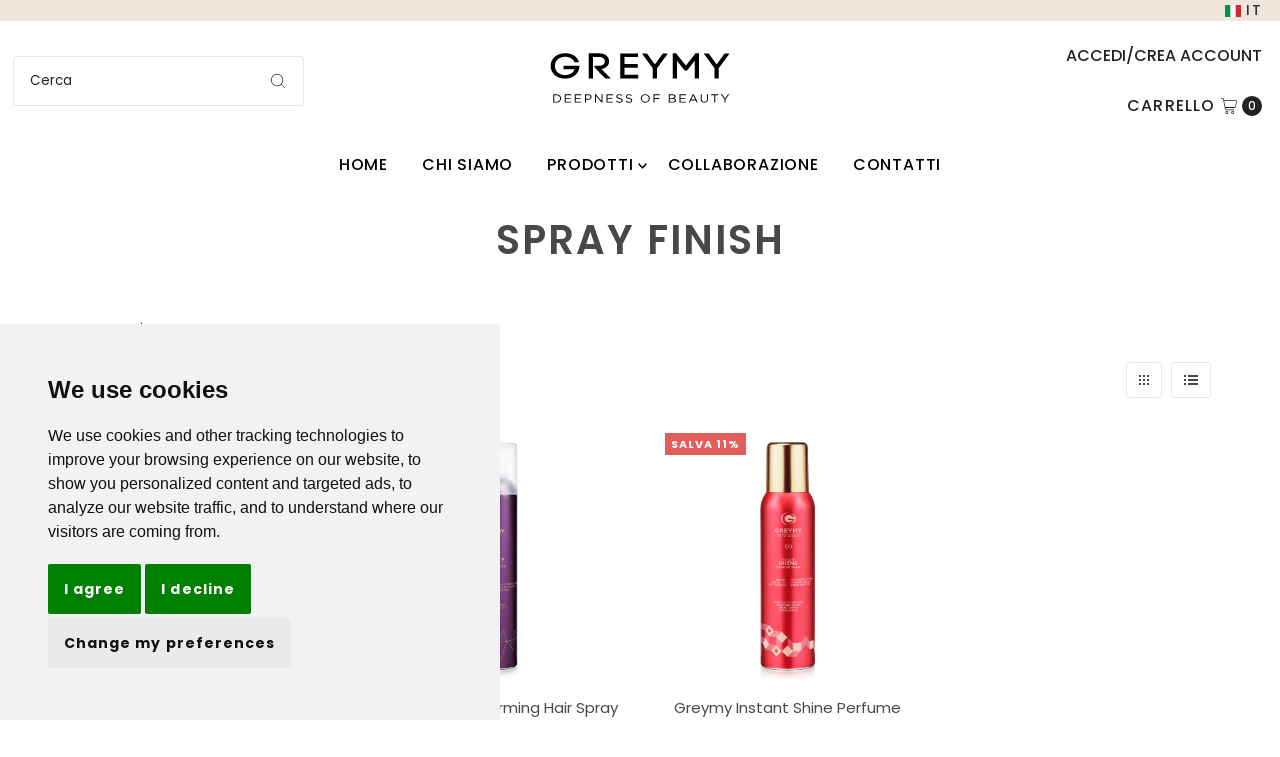

--- FILE ---
content_type: image/svg+xml
request_url: https://greymy.com/cdn/shop/t/2/assets/logo.svg?v=88934878219454229431675231506
body_size: 1928
content:
<svg width="189" height="52" viewBox="0 0 189 52" fill="none" xmlns="http://www.w3.org/2000/svg">
<path d="M29.3948 13.0553H14.1803V16.8247H25.744C25.334 18.0025 24.6417 19.06 23.7286 19.9035C21.5257 21.801 18.6957 22.7958 15.7992 22.6911C12.9142 22.7717 10.1036 21.7626 7.91945 19.8619C7.01346 19.0288 6.29377 18.011 5.80816 16.8762C5.32255 15.7414 5.08214 14.5155 5.10288 13.2799C5.08683 12.0499 5.32952 10.8304 5.81499 9.70168C6.30045 8.57296 7.01767 7.56059 7.91945 6.73122C10.1048 4.83356 12.9153 3.82743 15.7992 3.91037C18.7025 3.79383 21.5455 4.76632 23.7782 6.63969C24.63 7.4332 25.2765 8.42443 25.6614 9.52711H30.4272C28.8331 3.95197 23.5882 0.224121 15.7992 0.224121C7.08522 0.224121 0.650879 5.75765 0.650879 13.3215C0.650879 20.8854 7.08522 26.4106 15.7992 26.4106C24.5133 26.4106 30.9476 20.8771 30.9476 13.3132C30.9476 13.2217 30.9476 13.1385 30.9476 13.0469L29.3948 13.0553Z" fill="black"/>
<path d="M62.037 8.61191C62.037 4.50961 58.7331 0.374023 52.0097 0.374023H40.793V26.2277H45.1954V4.13516H52.0097C55.7514 4.13516 57.5933 6.39018 57.5933 8.60359C57.5933 10.817 55.7514 13.1136 52.0097 13.1136H46.8226V14.886L58.0311 26.2277H63.8129L54.0746 16.517C59.3526 15.7348 62.037 12.2649 62.037 8.61191Z" fill="black"/>
<path d="M78.2844 15.1855H92.2185V11.416H78.2844V4.13508H92.5242V0.407227H73.7993V26.2276H92.5737V22.4997H78.2844V15.1855Z" fill="black"/>
<path d="M110.158 11.7489L101.758 0.407227H96.5298L107.92 15.7014V26.2276H112.405V15.7014L123.836 0.407227H118.559L110.158 11.7489Z" fill="black"/>
<path d="M142.652 12.9306L132.501 0.374023H128.892V26.2277H133.335V8.01279L141.38 18.0647H143.883L151.928 8.01279V26.2277H156.33V0.374023H152.812L142.652 12.9306Z" fill="black"/>
<path d="M183.381 0.407227L174.973 11.7489L166.581 0.407227H161.344L172.734 15.7014V26.2276H177.219V15.7014L188.659 0.407227H183.381Z" fill="black"/>
<path d="M3.45068 42.5369H6.6885C9.62071 42.5369 11.6443 44.3758 11.6443 46.7806C11.6443 49.1854 9.62071 51.0494 6.6885 51.0494H3.45068V42.5369ZM6.6885 50.1507C9.04253 50.1507 10.5623 48.7194 10.5623 46.8222C10.5623 44.9333 9.05905 43.4439 6.69676 43.4439H4.49967V50.1507H6.6885Z" fill="black"/>
<path d="M15.5186 42.5369H22.2585V43.4106H16.5593V46.323H21.6473V47.205H16.5593V50.1923H22.3411V51.066H15.5186V42.5369Z" fill="black"/>
<path d="M26.0659 42.5369H32.8059V43.4106H27.0819V46.323H32.1699V47.205H27.0819V50.1923H32.8637V51.066H26.0659V42.5369Z" fill="black"/>
<path d="M36.6304 42.5369H40.1242C42.2305 42.5369 43.6181 43.5604 43.6181 45.2412C43.6181 47.0802 41.9662 48.0371 39.9508 48.0371H37.6794V51.0494H36.6304V42.5369ZM39.9921 47.1884C41.5367 47.1884 42.5526 46.4311 42.5526 45.3078C42.5526 44.0846 41.5532 43.4522 40.0747 43.4522H37.6794V47.2133L39.9921 47.1884Z" fill="black"/>
<path d="M47.1616 42.5369H48.1445L54.0172 49.3768V42.5369H55.0414V51.0743H54.2154L48.1941 44.0763V51.0743H47.1616V42.5369Z" fill="black"/>
<path d="M59.2949 42.5369H66.0679V43.4106H60.3769V46.323H65.465V47.205H60.3769V50.1923H66.1588V51.066H59.2949V42.5369Z" fill="black"/>
<path d="M69.2729 49.8262L69.9255 49.1189C70.8019 49.9126 71.9436 50.3435 73.122 50.3255C74.3775 50.3255 75.2034 49.718 75.2034 48.8776C75.2034 48.0455 74.7409 47.6294 72.7751 47.255C70.6275 46.8306 69.6446 46.1899 69.6446 44.7587C69.6446 43.419 70.9332 42.4287 72.709 42.4287C73.8972 42.3851 75.064 42.7554 76.0129 43.4772L75.4017 44.2178C74.6321 43.6148 73.6839 43.2896 72.709 43.2941C71.4948 43.2941 70.7267 43.9016 70.7267 44.6754C70.7267 45.5075 71.2057 45.9319 73.2624 46.3397C75.3191 46.7474 76.302 47.4464 76.302 48.7528C76.302 50.2173 74.9722 51.1659 73.1137 51.1659C71.7147 51.2023 70.3501 50.7263 69.2729 49.8262Z" fill="black"/>
<path d="M79.3086 49.8262L79.9611 49.1189C80.8376 49.9126 81.9792 50.3436 83.1576 50.3255C84.4131 50.3255 85.2391 49.718 85.2391 48.8776C85.2391 48.0455 84.7765 47.6294 82.8107 47.255C80.6632 46.8306 79.6803 46.1899 79.6803 44.7587C79.6803 43.419 80.9771 42.4287 82.7446 42.4287C83.9328 42.3851 85.0996 42.7554 86.0485 43.4772L85.4373 44.2178C84.6677 43.6148 83.7195 43.2896 82.7446 43.2941C81.5305 43.2941 80.7623 43.9016 80.7623 44.6754C80.7623 45.5076 81.2414 45.9319 83.2898 46.3397C85.3382 46.7474 86.3294 47.4464 86.3294 48.7528C86.3294 50.2173 84.9995 51.1659 83.1411 51.1659C81.7449 51.2003 80.3836 50.7244 79.3086 49.8262Z" fill="black"/>
<path d="M95.2993 46.8222C95.3988 45.62 95.9432 44.4994 96.8245 43.6825C97.7057 42.8657 98.8594 42.4124 100.057 42.4124C101.254 42.4124 102.408 42.8657 103.289 43.6825C104.171 44.4994 104.715 45.62 104.815 46.8222C104.715 48.0244 104.171 49.145 103.289 49.9618C102.408 50.7787 101.254 51.232 100.057 51.232C98.8594 51.232 97.7057 50.7787 96.8245 49.9618C95.9432 49.145 95.3988 48.0244 95.2993 46.8222ZM103.716 46.8222C103.712 46.3452 103.613 45.8738 103.424 45.4361C103.236 44.9984 102.962 44.6033 102.62 44.2742C102.277 43.9452 101.872 43.6888 101.429 43.5205C100.986 43.3521 100.514 43.2751 100.04 43.294C99.5699 43.2727 99.1001 43.3475 98.659 43.5137C98.2179 43.68 97.8148 43.9344 97.4737 44.2616C97.1327 44.5888 96.8609 44.9821 96.6746 45.4179C96.4883 45.8536 96.3914 46.3228 96.3896 46.7972C96.3937 47.2743 96.4928 47.7456 96.6811 48.1833C96.8695 48.621 97.1432 49.0161 97.486 49.3452C97.8289 49.6742 98.2338 49.9306 98.6769 50.099C99.1199 50.2673 99.592 50.3443 100.065 50.3254C100.536 50.3478 101.007 50.274 101.449 50.1082C101.891 49.9425 102.295 49.6883 102.637 49.3609C102.979 49.0336 103.252 48.6399 103.439 48.2036C103.625 47.7673 103.723 47.2974 103.724 46.8222H103.716Z" fill="black"/>
<path d="M108.672 42.5369H115.371V43.4272H109.721V46.4727H114.768V47.3548H109.721V51.0743H108.672V42.5369Z" fill="black"/>
<path d="M124.688 42.537H128.677C129.567 42.4743 130.449 42.7439 131.155 43.2942C131.346 43.4652 131.499 43.6754 131.603 43.9108C131.707 44.1462 131.76 44.4012 131.758 44.6589C131.754 45.1047 131.608 45.5375 131.342 45.8938C131.076 46.2502 130.703 46.5114 130.279 46.6393C131.386 46.9472 132.278 47.5296 132.278 48.7029C132.278 50.1674 130.932 51.0328 128.892 51.0328H124.762L124.688 42.537ZM128.487 46.3397C129.751 46.3397 130.635 45.8155 130.635 44.817C130.635 43.9849 129.899 43.4273 128.57 43.4273H125.728V46.3647L128.487 46.3397ZM128.859 50.209C130.271 50.209 131.147 49.6349 131.147 48.6863C131.147 47.7626 130.321 47.2218 128.669 47.2218H125.728V50.234L128.859 50.209Z" fill="black"/>
<path d="M135.937 42.5369H142.718V43.4106H137.027V46.323H142.115V47.205H137.027V50.1923H142.809V51.066H136.003L135.937 42.5369Z" fill="black"/>
<path d="M149.954 42.4702H150.978L155.232 51.0742H154.1L152.96 48.8192H147.889L146.782 51.0742H145.7L149.954 42.4702ZM152.556 47.9455L150.433 43.5936L148.302 47.9455H152.556Z" fill="black"/>
<path d="M158.181 47.4962V42.5035H159.238V47.4046C159.198 47.7919 159.244 48.1833 159.373 48.5503C159.502 48.9174 159.71 49.2509 159.983 49.5266C160.256 49.8023 160.587 50.0133 160.951 50.1443C161.315 50.2753 161.703 50.3229 162.088 50.2837C162.465 50.3242 162.848 50.2791 163.206 50.1517C163.564 50.0244 163.89 49.818 164.159 49.5477C164.428 49.2774 164.634 48.9499 164.762 48.5892C164.889 48.2285 164.935 47.8437 164.896 47.4629V42.4702H165.953V47.363C165.953 49.8593 164.392 51.1408 162.063 51.1408C159.733 51.1408 158.181 49.9176 158.181 47.4962Z" fill="black"/>
<path d="M172.544 43.4272H169.414V42.5369H176.74V43.4272H173.61V51.0743H172.544V43.4272Z" fill="black"/>
<path d="M183.265 47.6544L179.383 42.4954H180.664L183.811 46.8223L186.982 42.5536H188.205L184.331 47.6544V51.0494H183.265V47.6544Z" fill="black"/>
</svg>
